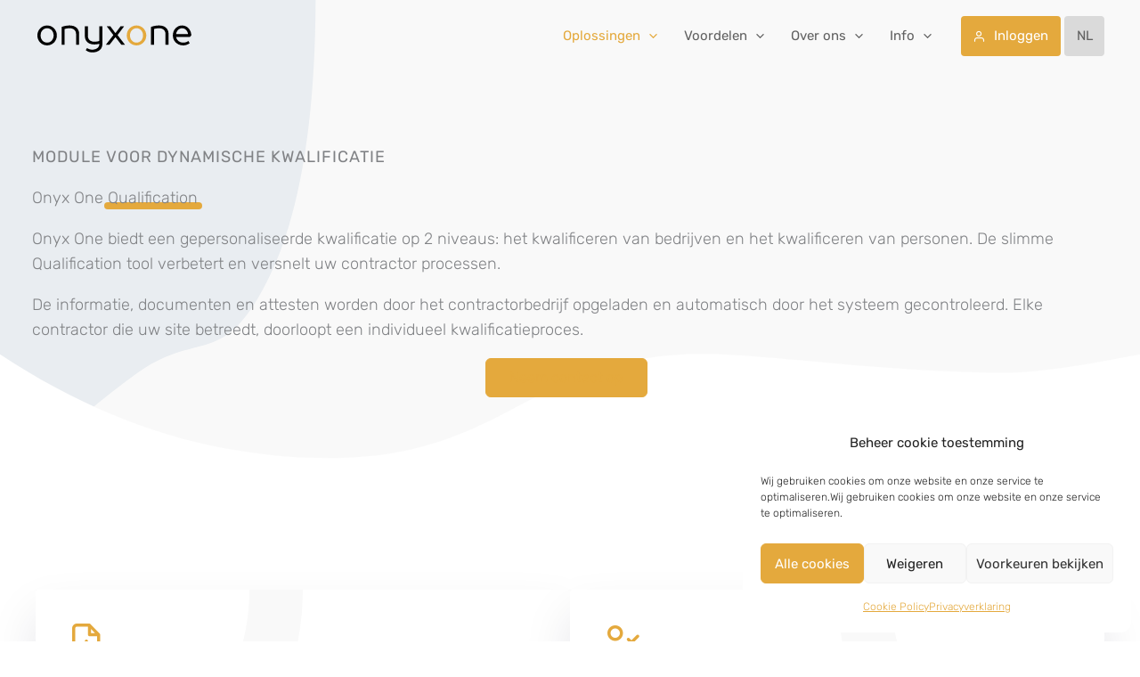

--- FILE ---
content_type: text/css; charset=UTF-8
request_url: https://www.onyx-one.com/wp-content/themes/astra-child/dist/css/app.css?ver=0.0.47-1678970234
body_size: 8426
content:
@charset "UTF-8";
.entry-content[ast-blocks-layout]>p{max-width:var(--wp--custom--ast-content-width-size)}.ac-compile-notice{position:fixed;background:white;z-index:9999;bottom:2rem;left:2rem;width:350px;padding:1rem;border-radius:4px;border-left:1rem solid red;font-size:15px;box-shadow:0 2px 4px rgba(0, 0, 0, 0.2)}.ac-compile-notice strong{color:red}.ac-compile-notice p{margin:0}html{scroll-behavior:smooth}@media (max-width:783px){body{--wp--preset--font-size--small: 12px;--wp--preset--font-size--medium: 14px;--wp--preset--font-size--large: 18px;--wp--preset--font-size--x-large: 24px}}.no-margin{margin:0}.site-content{overflow:hidden}.has-stretched-link a,.entry-content .has-stretched-link a{text-decoration:none;color:inherit}.has-stretched-link a:before{content:"";position:absolute;left:0;top:0;width:100%;height:100%;z-index:9}span[style*="text-decoration: underline;"]{text-decoration:none !important;position:relative;z-index:0}span[style*="text-decoration: underline;"] .underline{background-color:#e4a93d;height:35%;width:0;left:-0.25rem;bottom:-2px;position:absolute;border-radius:4px;z-index:-1}p span[style*="text-decoration: underline;"] .underline{opacity:0.35}.otgs-development-site-front-end{display:none !important}::selection{color:white}@font-face{font-family:"icomoon";src:url("../../assets/icomoon/fonts//icomoon.ttf?5jz2mz") format("truetype"), url("../../assets/icomoon/fonts//icomoon.woff?5jz2mz") format("woff"), url("../../assets/icomoon/fonts//icomoon.svg?5jz2mz#icomoon") format("svg");font-weight:normal;font-style:normal;font-display:block}[class^="icon-"],[class*=" icon-"]{font-family:"icomoon" !important;speak:never;font-style:normal;font-weight:normal;font-variant:normal;text-transform:none;line-height:1;-webkit-font-smoothing:antialiased;-moz-osx-font-smoothing:grayscale}.icon-activity:before{content:""}.icon-airplay:before{content:""}.icon-alert-circle:before{content:""}.icon-alert-octagon:before{content:""}.icon-alert-triangle:before{content:""}.icon-align-center:before{content:""}.icon-align-justify:before{content:""}.icon-align-left:before{content:""}.icon-align-right:before{content:""}.icon-anchor:before{content:""}.icon-aperture:before{content:""}.icon-archive:before{content:""}.icon-arrow-down:before{content:""}.icon-arrow-down-circle:before{content:""}.icon-arrow-down-left:before{content:""}.icon-arrow-down-right:before{content:""}.icon-arrow-left:before{content:""}.icon-arrow-left-circle:before{content:""}.icon-arrow-right:before{content:""}.icon-arrow-right-circle:before{content:""}.icon-arrow-up:before{content:""}.icon-arrow-up-circle:before{content:""}.icon-arrow-up-left:before{content:""}.icon-arrow-up-right:before{content:""}.icon-at-sign:before{content:""}.icon-award:before{content:""}.icon-bar-chart:before{content:""}.icon-bar-chart-2:before{content:""}.icon-battery:before{content:""}.icon-battery-charging:before{content:""}.icon-bell:before{content:""}.icon-bell-off:before{content:""}.icon-bluetooth:before{content:""}.icon-bold:before{content:""}.icon-book:before{content:""}.icon-book-open:before{content:""}.icon-bookmark:before{content:""}.icon-box:before{content:""}.icon-briefcase:before{content:""}.icon-calendar:before{content:""}.icon-camera:before{content:""}.icon-camera-off:before{content:""}.icon-cast:before{content:""}.icon-check:before{content:""}.icon-check-circle:before{content:""}.icon-check-square:before{content:""}.icon-chevron-down:before{content:""}.icon-chevron-left:before{content:""}.icon-chevron-right:before{content:""}.icon-chevron-up:before{content:""}.icon-chevrons-down:before{content:""}.icon-chevrons-left:before{content:""}.icon-chevrons-right:before{content:""}.icon-chevrons-up:before{content:""}.icon-chrome:before{content:""}.icon-circle:before{content:""}.icon-clipboard:before{content:""}.icon-clock:before{content:""}.icon-cloud:before{content:""}.icon-cloud-drizzle:before{content:""}.icon-cloud-lightning:before{content:""}.icon-cloud-off:before{content:""}.icon-cloud-rain:before{content:""}.icon-cloud-snow:before{content:""}.icon-code:before{content:""}.icon-codepen:before{content:""}.icon-codesandbox:before{content:""}.icon-coffee:before{content:""}.icon-columns:before{content:""}.icon-command:before{content:""}.icon-compass:before{content:""}.icon-copy:before{content:""}.icon-corner-down-left:before{content:""}.icon-corner-down-right:before{content:""}.icon-corner-left-down:before{content:""}.icon-corner-left-up:before{content:""}.icon-corner-right-down:before{content:""}.icon-corner-right-up:before{content:""}.icon-corner-up-left:before{content:""}.icon-corner-up-right:before{content:""}.icon-cpu:before{content:""}.icon-credit-card:before{content:""}.icon-crop:before{content:""}.icon-crosshair:before{content:""}.icon-database:before{content:""}.icon-delete:before{content:""}.icon-disc:before{content:""}.icon-dollar-sign:before{content:""}.icon-download:before{content:""}.icon-download-cloud:before{content:""}.icon-droplet:before{content:""}.icon-edit:before{content:""}.icon-edit-2:before{content:""}.icon-edit-3:before{content:""}.icon-external-link:before{content:""}.icon-eye:before{content:""}.icon-eye-off:before{content:""}.icon-facebook:before{content:""}.icon-fast-forward:before{content:""}.icon-feather:before{content:""}.icon-figma:before{content:""}.icon-file:before{content:""}.icon-file-minus:before{content:""}.icon-file-plus:before{content:""}.icon-file-text:before{content:""}.icon-film:before{content:""}.icon-filter:before{content:""}.icon-flag:before{content:""}.icon-folder:before{content:""}.icon-folder-minus:before{content:""}.icon-folder-plus:before{content:""}.icon-framer:before{content:""}.icon-frown:before{content:""}.icon-gift:before{content:""}.icon-git-branch:before{content:""}.icon-git-commit:before{content:""}.icon-git-merge:before{content:""}.icon-git-pull-request:before{content:""}.icon-github:before{content:""}.icon-gitlab:before{content:""}.icon-globe:before{content:""}.icon-grid:before{content:""}.icon-hard-drive:before{content:""}.icon-hash:before{content:""}.icon-headphones:before{content:""}.icon-heart:before{content:""}.icon-help-circle:before{content:""}.icon-hexagon:before{content:""}.icon-home:before{content:""}.icon-image:before{content:""}.icon-inbox:before{content:""}.icon-info:before{content:""}.icon-instagram:before{content:""}.icon-italic:before{content:""}.icon-key:before{content:""}.icon-layers:before{content:""}.icon-layout:before{content:""}.icon-life-buoy:before{content:""}.icon-link:before{content:""}.icon-link-2:before{content:""}.icon-linkedin:before{content:""}.icon-list:before{content:""}.icon-loader:before{content:""}.icon-lock:before{content:""}.icon-log-in:before{content:""}.icon-log-out:before{content:""}.icon-mail:before{content:""}.icon-map:before{content:""}.icon-map-pin:before{content:""}.icon-maximize:before{content:""}.icon-maximize-2:before{content:""}.icon-meh:before{content:""}.icon-menu:before{content:""}.icon-message-circle:before{content:""}.icon-message-square:before{content:""}.icon-mic:before{content:""}.icon-mic-off:before{content:""}.icon-minimize:before{content:""}.icon-minimize-2:before{content:""}.icon-minus:before{content:""}.icon-minus-circle:before{content:""}.icon-minus-square:before{content:""}.icon-monitor:before{content:""}.icon-moon:before{content:""}.icon-more-horizontal:before{content:""}.icon-more-vertical:before{content:""}.icon-mouse-pointer:before{content:""}.icon-move:before{content:""}.icon-music:before{content:""}.icon-navigation:before{content:""}.icon-navigation-2:before{content:""}.icon-octagon:before{content:""}.icon-package:before{content:""}.icon-paperclip:before{content:""}.icon-pause:before{content:""}.icon-pause-circle:before{content:""}.icon-pen-tool:before{content:""}.icon-percent:before{content:""}.icon-phone:before{content:""}.icon-phone-call:before{content:""}.icon-phone-forwarded:before{content:""}.icon-phone-incoming:before{content:""}.icon-phone-missed:before{content:""}.icon-phone-off:before{content:""}.icon-phone-outgoing:before{content:""}.icon-pie-chart:before{content:""}.icon-play:before{content:""}.icon-play-circle:before{content:""}.icon-plus:before{content:""}.icon-plus-circle:before{content:""}.icon-plus-square:before{content:""}.icon-pocket:before{content:""}.icon-power:before{content:""}.icon-printer:before{content:""}.icon-radio:before{content:""}.icon-refresh-ccw:before{content:""}.icon-refresh-cw:before{content:""}.icon-repeat:before{content:""}.icon-rewind:before{content:""}.icon-rotate-ccw:before{content:""}.icon-rotate-cw:before{content:""}.icon-rss:before{content:""}.icon-save:before{content:""}.icon-scissors:before{content:""}.icon-search:before{content:""}.icon-send:before{content:""}.icon-server:before{content:""}.icon-settings:before{content:""}.icon-share:before{content:""}.icon-share-2:before{content:""}.icon-shield:before{content:""}.icon-shield-off:before{content:""}.icon-shopping-bag:before{content:""}.icon-shopping-cart:before{content:""}.icon-shuffle:before{content:""}.icon-sidebar:before{content:""}.icon-skip-back:before{content:""}.icon-skip-forward:before{content:""}.icon-slack:before{content:""}.icon-slash:before{content:""}.icon-sliders:before{content:""}.icon-smartphone:before{content:""}.icon-smile:before{content:""}.icon-speaker:before{content:""}.icon-square:before{content:""}.icon-star:before{content:""}.icon-stop-circle:before{content:""}.icon-sun:before{content:""}.icon-sunrise:before{content:""}.icon-sunset:before{content:""}.icon-tablet:before{content:""}.icon-tag:before{content:""}.icon-target:before{content:""}.icon-terminal:before{content:""}.icon-thermometer:before{content:""}.icon-thumbs-down:before{content:""}.icon-thumbs-up:before{content:""}.icon-toggle-left:before{content:""}.icon-toggle-right:before{content:""}.icon-tool:before{content:""}.icon-trash:before{content:""}.icon-trash-2:before{content:""}.icon-trello:before{content:""}.icon-trending-down:before{content:""}.icon-trending-up:before{content:""}.icon-triangle:before{content:""}.icon-truck:before{content:""}.icon-tv:before{content:""}.icon-twitch:before{content:""}.icon-twitter:before{content:""}.icon-type:before{content:""}.icon-umbrella:before{content:""}.icon-underline:before{content:""}.icon-unlock:before{content:""}.icon-upload:before{content:""}.icon-upload-cloud:before{content:""}.icon-user:before{content:""}.icon-user-check:before{content:""}.icon-user-minus:before{content:""}.icon-user-plus:before{content:""}.icon-user-x:before{content:""}.icon-users:before{content:""}.icon-video:before{content:""}.icon-video-off:before{content:""}.icon-voicemail:before{content:""}.icon-volume:before{content:""}.icon-volume-1:before{content:""}.icon-volume-2:before{content:""}.icon-volume-x:before{content:""}.icon-watch:before{content:""}.icon-wifi:before{content:""}.icon-wifi-off:before{content:""}.icon-wind:before{content:""}.icon-x:before{content:""}.icon-x-circle:before{content:""}.icon-x-octagon:before{content:""}.icon-x-square:before{content:""}.icon-youtube:before{content:""}.icon-zap:before{content:""}.icon-zap-off:before{content:""}.icon-zoom-in:before{content:""}.icon-zoom-out:before{content:""}div.wp-block-sowmedia-animated-background{position:absolute;z-index:-1;margin-top:0;margin-bottom:0;pointer-events:none}div.wp-block-sowmedia-animated-background+div{margin-top:0}div.wp-block-sowmedia-animated-background.is-type-vertical-wave{display:block;max-width:none !important;width:30%;height:100%;max-height:300px;transform-origin:right top;z-index:-2}@media (min-width:783px){div.wp-block-sowmedia-animated-background.is-type-vertical-wave{max-height:600px}}div.wp-block-sowmedia-animated-background.is-type-vertical-wave svg{width:100%;height:100%}div.wp-block-sowmedia-animated-background.is-type-horizontal-wave{width:100%;max-width:none !important}div.wp-block-sowmedia-animated-background.is-type-horizontal-wave svg{width:100%}div.wp-block-sowmedia-animated-background.is-type-blob{width:40%}div.wp-block-sowmedia-animated-background.is-type-blob svg{width:100%}div.wp-block-sowmedia-animated-background.is-type-circle{width:300px}@media (min-width:1100px){div.wp-block-sowmedia-animated-background.is-type-circle{width:600px}}div.wp-block-sowmedia-animated-background.is-type-circle svg{width:100%}div.wp-block-sowmedia-animated-background.is-position-right-top{top:0;right:0}div.wp-block-sowmedia-animated-background.is-position-right-top.is-type-blob{right:-2rem}@media (min-width:1100px){div.wp-block-sowmedia-animated-background.is-position-right-top.is-type-blob{right:-4rem}}.wp-block-column div.wp-block-sowmedia-animated-background.is-position-right-top.is-type-blob{width:65%;right:-35%;top:-35%}div.wp-block-sowmedia-animated-background.is-position-right-top.is-type-circle{right:-150px;top:-150px}@media (min-width:1100px){div.wp-block-sowmedia-animated-background.is-position-right-top.is-type-circle{right:-300px;top:-300px}}div.wp-block-sowmedia-animated-background.is-position-right-top.is-type-horizontal-wave{transform:scaleY(-1) !important;top:-1rem}div.wp-block-sowmedia-animated-background.is-position-right-bottom{bottom:0;right:0}div.wp-block-sowmedia-animated-background.is-position-right-bottom.is-type-blob{right:-2rem}@media (min-width:1100px){div.wp-block-sowmedia-animated-background.is-position-right-bottom.is-type-blob{right:-4rem}}.wp-block-column div.wp-block-sowmedia-animated-background.is-position-right-bottom.is-type-blob{width:65%;right:-35%;bottom:-35%}div.wp-block-sowmedia-animated-background.is-position-right-bottom.is-type-circle{right:-150px;bottom:-150px}@media (min-width:1100px){div.wp-block-sowmedia-animated-background.is-position-right-bottom.is-type-circle{right:-300px;bottom:-300px}}div.wp-block-sowmedia-animated-background.is-position-right-bottom.is-type-horizontal-wave{bottom:-1rem}div.wp-block-sowmedia-animated-background.is-position-right-bottom.is-type-vertical-wave{transform:scaleY(-1) translateY(-100%) !important}div.wp-block-sowmedia-animated-background.is-position-center{left:50%;top:50%;transform:translate(-50%, -50%) !important}div.wp-block-sowmedia-animated-background.is-position-left-top{top:0;left:0}div.wp-block-sowmedia-animated-background.is-position-left-top.is-type-vertical-wave{transform:scaleX(-1) translateX(100%) !important}div.wp-block-sowmedia-animated-background.is-position-left-top.is-type-blob{left:-2rem}@media (min-width:1100px){div.wp-block-sowmedia-animated-background.is-position-left-top.is-type-blob{left:-4rem}}.wp-block-column div.wp-block-sowmedia-animated-background.is-position-left-top.is-type-blob{width:65%;left:-35%;top:-35%}div.wp-block-sowmedia-animated-background.is-position-left-top.is-type-circle{left:-150px;top:-150px}@media (min-width:1100px){div.wp-block-sowmedia-animated-background.is-position-left-top.is-type-circle{left:-300px;top:-300px}}div.wp-block-sowmedia-animated-background.is-position-left-top.is-type-horizontal-wave{transform:scaleY(-1) !important;top:-1rem}div.wp-block-sowmedia-animated-background.is-position-left-bottom{bottom:0;left:0}div.wp-block-sowmedia-animated-background.is-position-left-bottom.is-type-blob{left:-2rem}@media (min-width:1100px){div.wp-block-sowmedia-animated-background.is-position-left-bottom.is-type-blob{left:-4rem}}.wp-block-column div.wp-block-sowmedia-animated-background.is-position-left-bottom.is-type-blob{width:65%;left:-35%;bottom:-35%}div.wp-block-sowmedia-animated-background.is-position-left-bottom.is-type-circle{left:-150px;bottom:-150px}@media (min-width:1100px){div.wp-block-sowmedia-animated-background.is-position-left-bottom.is-type-circle{left:-300px;bottom:-300px}}div.wp-block-sowmedia-animated-background.is-position-left-bottom.is-type-horizontal-wave{bottom:-1rem}div.wp-block-sowmedia-animated-background.is-position-left-bottom.is-type-vertical-wave{transform:scale(-1) translate(100%, -100%) !important}.wp-block-sowmedia-animated-number p{margin:0}.wp-block-sowmedia-animated-number__number{font-weight:700;font-size:2rem;display:flex;color:#e4a93d}.wp-block-sowmedia-animated-number.aligncenter .wp-block-sowmedia-animated-number__number{justify-content:center}.wp-block-sowmedia-animated-number.alignright .wp-block-sowmedia-animated-number__number{justify-content:flex-end}.wp-block-sowmedia-animated-logo svg{width:175px}.wp-block-sowmedia-animated-logo svg #onyx,.wp-block-sowmedia-animated-logo svg #one{opacity:0}.wp-block-sowmedia-animated-title{position:relative;min-height:60px;margin:0}.wp-block-sowmedia-animated-title ul{margin:0;padding:0}.wp-block-sowmedia-animated-title li,.entry-content .wp-block-sowmedia-animated-title li{padding-left:0}.wp-block-sowmedia-animated-title li:before,.entry-content .wp-block-sowmedia-animated-title li:before{display:none}.wp-block-sowmedia-animated-title p{font-size:1.5rem;font-weight:700;margin:0}@media (min-width:783px){.wp-block-sowmedia-animated-title p{font-size:2rem}}.wp-block-sowmedia-animated-title li{opacity:0;transform:translateY(10px);transition:0.5s;display:none}.wp-block-sowmedia-animated-title li:before{display:none !important}.wp-block-sowmedia-animated-title li.active{opacity:1;transform:translateY(0)}.wp-block-sowmedia-animated-title svg{position:absolute;width:250px;left:-125px;top:-75px;z-index:-1;opacity:0}@media (min-width:1100px){.wp-block-sowmedia-animated-title svg{width:500px;left:-300px;top:-200px}}div.wp-block-sowmedia-popup-grid{margin-top:3rem;margin-bottom:3rem}.wp-block-sowmedia-popup-grid__items{display:grid;grid-gap:0.5rem}@media (min-width:783px){.wp-block-sowmedia-popup-grid__items{grid-template-columns:repeat(2, 1fr);grid-gap:1rem}}@media (min-width:1100px){.wp-block-sowmedia-popup-grid__items{grid-template-columns:repeat(3, 1fr)}}div.wp-block-sowmedia-popup-grid__item{padding:1.5rem;border-radius:4px;box-shadow:rgba(17, 12, 46, 0.1) 0px 1.5rem 3rem 0px;background:#ffffff;position:relative;cursor:pointer;transition:0.35s;z-index:0;overflow:hidden}div.wp-block-sowmedia-popup-grid__item:hover{box-shadow:rgba(17, 12, 46, 0.2) 0px 2rem 4rem 0px}div.wp-block-sowmedia-popup-grid__item p{margin-bottom:0}div.wp-block-sowmedia-popup-grid__item .wp-block-button{position:absolute;right:1.5rem;bottom:1.5rem}div.wp-block-sowmedia-popup-grid__item .wp-block-button .wp-block-button__link{background-color:#e4a93d;color:#ffffff}.wp-block-sowmedia-popup-grid__sections{background-color:#ffffff;box-shadow:rgba(17, 12, 46, 0.1) 0px 1.5rem 3rem 0px;border-radius:4px;padding:2rem;display:none;z-index:0;overflow:hidden;position:relative}@media (max-width:783px){.wp-block-sowmedia-popup-grid__sections{min-height:0px !important}}.wp-block-sowmedia-popup-grid__sections h3{margin-top:1rem}.wp-block-sowmedia-popup-grid__sections .circle{width:500px;height:500px;border:60px solid #eeeeee;border-radius:100%;display:inline-block}.wp-block-sowmedia-popup-grid__sections .circle-wrapper{position:absolute;z-index:-1}@media (min-width:1100px){.wp-block-sowmedia-popup-grid__section{max-width:65%}}.wp-block-sowmedia-popup-grid__section:nth-child(4n+1) .circle-wrapper{right:-200px;bottom:-200px}.wp-block-sowmedia-popup-grid__section:nth-child(4n+2) .circle-wrapper{right:-200px;top:-200px;border-color:#eeeeee}.wp-block-sowmedia-popup-grid__section:nth-child(4n+3) .circle-wrapper{left:-200px;bottom:-200px;border-color:#dadada}.wp-block-sowmedia-popup-grid__section:nth-child(4n+4) .circle-wrapper{left:-200px;top:-200px}.wp-block-sowmedia-popup-grid__section p.is-style-label{margin-top:2rem}div.wp-block-sowmedia-visual{margin-top:2rem;margin-bottom:2rem}div.wp-block-sowmedia-visual svg{width:100%}div.wp-block-sowmedia-visual [data-tippy]{cursor:pointer}div.wp-block-sowmedia-visual [data-tippy]:hover path{opacity:0.65}.wp-block-sowmedia-visual.is-type-images-and-icon{position:relative;padding:0 3rem 3rem 0}.wp-block-sowmedia-visual.is-type-images-and-icon .wp-block-image{border-radius:4px;background:white;padding:0.5rem;margin:0;box-shadow:rgba(17, 12, 46, 0.1) 0px 1.5rem 3rem 0px}.has-ast-global-color-7-background-color .wp-block-sowmedia-visual.is-type-images-and-icon .wp-block-image{background-color:#eeeeee}.wp-block-sowmedia-visual.is-type-images-and-icon .wp-block-image.type-extra{position:absolute;bottom:0;right:0;max-width:225px}.wp-block-sowmedia-visual.is-type-images-and-icon img{border-radius:4px;width:100%}.wp-block-sowmedia-visual.is-type-images-and-icon i{background:white;color:#e4a93d;font-size:36px;border-radius:4px;padding:1rem;position:absolute;left:1rem;top:1rem}.wp-block-sowmedia-visual.is-type-images-and-icon.is-style-rounded .wp-block-image,.wp-block-sowmedia-visual.is-type-images-and-icon.is-style-rounded .wp-block-image img{border-radius:45px;border-bottom-left-radius:215px}.wp-block-sowmedia-visual.is-type-images-and-icon.is-style-rounded .wp-block-image.type-extra,.wp-block-sowmedia-visual.is-type-images-and-icon.is-style-rounded .wp-block-image.type-extra img{border-bottom-left-radius:45px;border-bottom-right-radius:215px}.wp-block-sowmedia-visual.is-type-images-and-icon.is-style-rounded i{left:2rem;top:2rem;border-top-left-radius:45px}.wp-block-sowmedia-visual.is-type-images-and-icon.is-style-rounded i:before{position:relative;right:-2px;top:4px}.wp-block-sowmedia-visual.is-type-device{background-color:white;box-shadow:rgba(17, 12, 46, 0.1) 0px 1.5rem 3rem 0px;border-radius:4px;padding:1.5rem 0.25rem 0.25rem;position:relative}.has-ast-global-color-7-background-color .wp-block-sowmedia-visual.is-type-device{background-color:#eeeeee}.wp-block-sowmedia-visual.is-type-device .wp-block-image{margin:0}.wp-block-sowmedia-visual.is-type-device img{width:100%}.wp-block-sowmedia-visual.is-type-device:before{content:"";background-image:url("data:image/svg+xml,%3Csvg xmlns='http://www.w3.org/2000/svg' viewBox='0 0 57 15'%3E%3Cg fill='none' fill-rule='evenodd' transform='translate(.636 .318)'%3E%3Cellipse cx='6.879' cy='6.818' fill='%23E4A93D' rx='6.879' ry='6.818'/%3E%3Cellipse cx='27.515' cy='6.818' fill='%23AAA' rx='6.879' ry='6.818'/%3E%3Cellipse cx='48.151' cy='6.818' fill='%23AAA' rx='6.879' ry='6.818'/%3E%3C/g%3E%3C/svg%3E");background-size:contain;background-repeat:no-repeat;width:100px;height:0.75rem;display:inline-block;position:absolute;left:0.5rem;top:0.4rem}.wp-block-sowmedia-visual.is-type-device img{border-radius:4px}div.wp-block-cb-carousel{margin-top:3rem;margin-bottom:3rem}div.wp-block-cb-carousel.slick-dotted{margin-bottom:4rem}div.wp-block-cb-carousel.alignfull{margin-top:0;margin-bottom:0}div.wp-block-cb-carousel.is-style-overlap,div.wp-block-cb-carousel.is-style-overlap .slick-list{overflow:visible !important}.video-hero div.wp-block-cb-carousel{margin-top:0;margin-bottom:0}.wp-block-cb-carousel .slick-slide{overflow:visible;padding:1rem;height:auto;display:flex;flex-direction:column}.wp-block-cb-carousel .slick-slide>*{opacity:0}.wp-block-cb-carousel .slick-slide>:first-child,.entry-content .wp-block-cb-carousel .slick-slide>:first-child{margin-top:0}.wp-block-cb-carousel .slick-slide>:last-child,.entry-content .wp-block-cb-carousel .slick-slide>:last-child{margin-bottom:0}.wp-block-cb-carousel .slick-dots>li{margin:0 2px}.wp-block-cb-carousel .slick-dots>li:before{display:none}.wp-block-cb-carousel .slick-dots>li button:before{font-size:10px !important}.wp-block-cb-carousel .slick-track{display:flex}.wp-block-media-text .wp-block-cb-carousel .slick-track{align-items:flex-start}.wp-block-cb-carousel .slick-arrow{width:45px;height:45px;top:calc(50% - 22.5px);transition:0.25s;border-radius:4px;background-color:#dadada !important;color:#616161}.wp-block-cb-carousel .slick-arrow:before{font-size:24px;font-family:"icomoon";color:inherit}.wp-block-cb-carousel .slick-arrow:hover{box-shadow:rgba(0, 0, 0, 0.1) 0px 0.5rem 1rem 0px}.wp-block-cb-carousel .slick-arrow.slick-prev{left:-5rem}.wp-block-cb-carousel .slick-arrow.slick-prev:before{content:""}.wp-block-cb-carousel .slick-arrow.slick-next{right:-5rem}.wp-block-cb-carousel .slick-arrow.slick-next:before{content:""}.wp-block-cb-carousel .slick-arrow.slick-disabled{opacity:0.35;pointer-events:none}.wp-block-media-text .wp-block-cb-carousel{padding-bottom:4rem}@media (min-width:1100px){.wp-block-media-text .wp-block-cb-carousel{padding-bottom:0}}.wp-block-media-text .wp-block-cb-carousel .slick-arrow{top:auto}.wp-block-media-text .wp-block-cb-carousel .slick-arrow.slick-next{right:-1rem;bottom:-2rem}@media (min-width:1100px){.wp-block-media-text .wp-block-cb-carousel .slick-arrow.slick-next{right:-2rem;bottom:-3rem}}.wp-block-media-text .wp-block-cb-carousel .slick-arrow.slick-prev{left:auto;right:-1rem;bottom:1rem}@media (min-width:1100px){.wp-block-media-text .wp-block-cb-carousel .slick-arrow.slick-prev{right:1rem;bottom:-3rem}}.wp-block-cb-carousel.testimonial-slider .wp-block-columns{max-width:var(--wp--style--global--wide-size)}.wp-block-cb-carousel.testimonial-slider .slick-slide{padding:4rem 1rem}.wp-block-cb-carousel.testimonial-slider .slick-arrow.slick-prev{left:0}.wp-block-cb-carousel.testimonial-slider .slick-arrow.slick-next{right:0}.wp-block-cb-carousel>.block-editor-inner-blocks>.block-editor-block-list__layout>[data-type="cb/slide"] .block-editor-block-list__layout{height:auto !important}.wp-block-buttons{--wp--style--block-gap: 1.5rem}.revealed-children>.wp-block-buttons{transform:none !important}.wp-block-button__link{transition:0.35s}.wp-block-button.is-style-outline>.wp-block-button__link{border:1px solid currentColor}.wp-block-button.is-style-outline>.wp-block-button__link:not(.has-text-color){color:#e4a93d}.wp-block-button.is-style-text>.wp-block-button__link{background:transparent;padding:4px 2px;border-radius:0;border-bottom:1px solid currentColor}.wp-block-button.is-style-text>.wp-block-button__link:not(.has-text-color){color:#616161}.wp-block-button.is-style-text>.wp-block-button__link.active{color:#000000;font-weight:700}.wp-block-button.is-style-next>.wp-block-button__link,.wp-block-button.is-style-previous>.wp-block-button__link{width:2.5rem;height:2.5rem;border-radius:4px;background:#dadada;color:#616161;padding:0;line-height:2.5rem;font-size:1.5rem}.wp-block-button.is-style-next>.wp-block-button__link:before,.wp-block-button.is-style-previous>.wp-block-button__link:before{content:"";font-family:"icomoon"}.wp-block-button.is-style-previous>.wp-block-button__link:before{content:""}.wp-block-button__link:hover{opacity:0.85}.wp-block-button:not(.is-style-outline):not(.is-style-text)>.wp-block-button__link:hover{box-shadow:rgba(0, 0, 0, 0.1) 0px 0.5rem 1rem 0px;transform:scale(1.0125) translateY(-1px)}.onyx-sticky-contact-button{background:#e4a93d;color:#ffffff;width:50px;height:50px;line-height:50px;text-align:center;display:inline-block;border-radius:100%;position:fixed;right:30px;bottom:30px;font-size:24px;transform:scale(0);transform-origin:right bottom;border:none}.onyx-sticky-contact-button span{border:0;clip:rect(1px, 1px, 1px, 1px);clip-path:inset(50%);height:1px;margin:-1px;overflow:hidden;padding:0;position:absolute;width:1px;word-wrap:normal !important}.onyx-sticky-contact-button:before{content:"";font-family:"icomoon";color:inherit}.onyx-sticky-contact-button:hover,.onyx-sticky-contact-button:focus{background-color:#616161;color:#ffffff}div.wp-block-column{position:relative;z-index:0}div.wp-block-column>*{opacity:0}div.wp-block-columns>div.wp-block-column:not(:last-child){margin-bottom:0}div.wp-block-column.has-background{padding:1.5rem;border-radius:4px}@media (min-width:1100px){div.wp-block-column.has-background{padding:2rem}}div.wp-block-column>:first-child{margin-top:0}div.wp-block-column>:last-child{margin-bottom:0}div.wp-block-column.is-style-shadow{border-radius:4px;box-shadow:rgba(17, 12, 46, 0.1) 0px 1.5rem 3rem 0px;overflow:hidden}div.wp-block-column.has-quote{display:flex}div.wp-block-column.is-linked{transition:0.5s;overflow:hidden;cursor:pointer}div.wp-block-column.is-linked .wp-block-sowmedia-animated-background{opacity:0 !important;transition:0.5s;filter:drop-shadow(rgba(17, 12, 46, 0.1) 0px 1.5rem 3rem 0px)}div.wp-block-column.is-linked:hover{transform:scale(1.025) !important}div.wp-block-column.is-linked:hover .wp-block-sowmedia-animated-background{opacity:1 !important}div.wp-block-columns>*{opacity:0}div.wp-block-columns,.entry-content div.wp-block-columns{margin-top:2rem;margin-bottom:2rem}@media (min-width:1100px){div.wp-block-columns,.entry-content div.wp-block-columns{margin-top:5rem;margin-bottom:5rem}}div.wp-block-columns.has-background{padding:3rem;border-radius:4px}div.wp-block-columns.is-style-large-gap{gap:2rem}@media (min-width:1100px){div.wp-block-columns.is-style-large-gap{gap:6rem}}@media (min-width:1100px){div.wp-block-columns:not(.is-style-large-gap)+div.wp-block-columns{margin-top:-4rem}}div.wp-block-cover{padding:2rem;margin-top:2rem;margin-bottom:2rem}div.wp-block-cover.alignfull{padding:2rem 1rem;border-radius:none;margin-top:0;margin-bottom:0}@media (min-width:1100px){div.wp-block-cover.alignfull{padding-top:6rem;padding-bottom:6rem}}div.wp-block-cover.is-style-rounded{border-radius:4px;overflow:hidden}.wp-block-cover__inner-container>:first-child{margin-top:0}.wp-block-cover__inner-container>:last-child{margin-bottom:0}.wp-block-embed .wp-block-embed__wrapper{border-radius:4px;overflow:hidden;box-shadow:rgba(17, 12, 46, 0.1) 0px 1.5rem 3rem 0px}.wp-block-file{align-items:stretch;margin-bottom:0.75rem;padding-bottom:0.75rem;border-bottom:1px solid #dadada}.wp-block-file a:first-child{color:inherit;text-decoration:none;flex:1;align-self:center;font-weight:400}.wp-block-file a:first-child::before{content:"";font-family:icomoon;margin-right:1rem}.wp-block-file a.wp-block-file__button{padding:0.75rem 1.5rem}.wp-block-gallery.is-style-logo-grid{filter:grayscale(1);opacity:0.5}.wp-block-gallery.is-style-logo-grid img{width:50% !important;margin:0 auto;max-height:72px;object-fit:contain}@media (min-width:1100px){.wp-block-gallery.is-style-logo-grid img{width:65% !important}}.wp-block-group.has-background{padding:2rem}.wp-block-group.alignfull{margin:0;padding:4rem 1rem;position:relative;z-index:0}.entry-content>.wp-block-group.alignfull:first-child{padding-top:7rem}@media (min-width:601px){.wp-block-group.alignfull{padding-left:2rem;padding-right:2rem}}@media (min-width:1100px){.wp-block-group.alignfull{padding-top:6rem;padding-bottom:6rem}.entry-content>.wp-block-group.alignfull:first-child{padding-top:9rem}}.wp-block-group.is-style-shadow{box-shadow:rgba(17, 12, 46, 0.1) 0px 1.5rem 3rem 0px;padding:3rem;border-radius:4px;overflow:hidden;position:relative;transition:0.35s;background-color:#ffffff}.wp-block-post .wp-block-group.is-style-shadow{padding:1rem}.wp-block-post .wp-block-group.is-style-shadow:hover{box-shadow:rgba(17, 12, 46, 0.2) 0px 2rem 4rem 0px;transform:scale(1.025) !important}.wp-block-group>*{opacity:0}div.wp-block-group>:first-child,.entry-content div.wp-block-group>:first-child{margin-top:0}div.wp-block-group>:first-child.wp-block-sowmedia-animated-background+*,.entry-content div.wp-block-group>:first-child.wp-block-sowmedia-animated-background+*{margin-top:0}div.wp-block-group>:last-child,.entry-content div.wp-block-group>:last-child{margin-bottom:0}div.wp-block-group>:last-child.wp-block-sowmedia-animated-background+*,.entry-content div.wp-block-group>:last-child.wp-block-sowmedia-animated-background+*{margin-bottom:0}#hero{min-height:100vh;display:flex;align-items:center;justify-content:center;flex-direction:column}.video-hero.wp-block-group.alignfull{aspect-ratio:1.7777777778}@media (min-width:783px){.video-hero.wp-block-group.alignfull{display:flex;align-items:center}}@media (max-width:783px){.video-hero.wp-block-group.alignfull .wp-block-video{margin-left:-1rem !important;width:calc(100% + 2rem) !important}}@media (min-width:783px){.video-hero.wp-block-group.alignfull .wp-block-video{position:absolute;left:0;bottom:0;width:100%;transform-origin:right bottom;z-index:-1;opacity:0.65 !important;transform:none !important;height:100%}}.video-hero.wp-block-group.alignfull h1{margin-bottom:-80px}@media (max-width:783px){.video-hero.wp-block-group.alignfull .wp-block-sowmedia-animated-background{opacity:0.35 !important}}.has-text-color h1,#colophon h1,.has-text-color h2,#colophon h2,.has-text-color h3,#colophon h3,.has-text-color h4,#colophon h4,.has-text-color h5,#colophon h5,.has-text-color h6,#colophon h6{color:inherit}.entry-content h1,.entry-content h2,.entry-content h3,.entry-content h4,.entry-content h5,.entry-content h6{margin-bottom:1rem}h1 a,.ast-single-post .entry-content h1 a,h2 a,.ast-single-post .entry-content h2 a,h3 a,.ast-single-post .entry-content h3 a,h4 a,.ast-single-post .entry-content h4 a,h5 a,.ast-single-post .entry-content h5 a,h6 a,.ast-single-post .entry-content h6 a{color:inherit;text-decoration:none}.is-linked h1,.is-linked h2,.is-linked h3,.is-linked h4,.is-linked h5,.is-linked h6{display:inline-block;position:relative}.is-linked h1:after,.is-linked h2:after,.is-linked h3:after,.is-linked h4:after,.is-linked h5:after,.is-linked h6:after{content:"";background-color:#ffffff;height:35%;width:0%;position:absolute;left:-0.25rem;bottom:-2px;z-index:-1;border-radius:4px;transition:0.35s;box-shadow:rgba(17, 12, 46, 0.1) 0px 1.5rem 3rem 0px}.is-linked.has-ast-global-color-7-background-color h1::after,.is-linked.has-ast-global-color-7-background-color h2::after,.is-linked.has-ast-global-color-7-background-color h3::after,.is-linked.has-ast-global-color-7-background-color h4::after,.is-linked.has-ast-global-color-7-background-color h5::after,.is-linked.has-ast-global-color-7-background-color h6::after{background-color:#dadada}.is-linked:hover h1:after,.is-linked:hover h2:after,.is-linked:hover h3:after,.is-linked:hover h4:after,.is-linked:hover h5:after,.is-linked:hover h6:after{width:calc(100% + .5rem)}h1+div.wp-block-columns,.entry-content h1+div.wp-block-columns,h2+div.wp-block-columns,.entry-content h2+div.wp-block-columns,h3+div.wp-block-columns,.entry-content h3+div.wp-block-columns,h4+div.wp-block-columns,.entry-content h4+div.wp-block-columns,h5+div.wp-block-columns,.entry-content h5+div.wp-block-columns,h6+div.wp-block-columns,.entry-content h6+div.wp-block-columns{margin-top:2rem}.wp-block-image.is-style-rounded img{border-radius:45px;border-bottom-left-radius:215px}.wp-block-image.is-style-shadow img{border-radius:45px;border-bottom-left-radius:215px;box-shadow:rgba(17, 12, 46, 0.1) 0px 1.5rem 3rem 0px}ul.wp-block-latest-posts__list{padding-left:1.35rem}ul.wp-block-latest-posts__list>li a{color:inherit;font-weight:700}ul.wp-block-latest-posts__list>li a:hover{text-decoration:underline}.entry-content ul{list-style:none;margin-left:0}.entry-content ul li{padding-left:1.35rem;margin-bottom:0.5rem}.entry-content ul li:before{content:"-";margin:0 0.5rem 0 -1.35rem;display:inline-block;width:0.85rem}ul.has-large-font-size>li{margin-bottom:0.25rem}.entry-content ul.is-style-circles li,.entry-content ul.wp-block-latest-posts__list li{margin-bottom:0.5rem}.entry-content ul.is-style-circles li:before,.entry-content ul.wp-block-latest-posts__list li:before{content:"";width:0.85rem;height:0.85rem;border-radius:100%;display:inline-block;border:3px solid #e4a93d;transform:translateY(1px)}div.wp-block-media-text{margin-top:2rem;margin-bottom:2rem}@media (min-width:1100px){div.wp-block-media-text{margin-top:5rem;margin-bottom:5rem}}div.wp-block-media-text.has-background{border-radius:4px}.wp-block-media-text .wp-block-media-text__content,.wp-block-media-text.has-background .wp-block-media-text__content{opacity:0}.wp-block-media-text .wp-block-media-text__content,.entry-content .wp-block-media-text .wp-block-media-text__content,.wp-block-media-text.has-background .wp-block-media-text__content,.entry-content .wp-block-media-text.has-background .wp-block-media-text__content{padding:1.5rem;overflow:hidden}@media (min-width:1100px){.wp-block-media-text .wp-block-media-text__content,.entry-content .wp-block-media-text .wp-block-media-text__content,.wp-block-media-text.has-background .wp-block-media-text__content,.entry-content .wp-block-media-text.has-background .wp-block-media-text__content{padding:3rem}}.wp-block-media-text__media{opacity:0}.wp-block-media-text.is-style-overlap.has-background,.wp-block-media-text.is-style-overlap-rounded.has-background{background-color:transparent !important;overflow:visible}.wp-block-media-text.is-style-overlap.has-background .wp-block-media-text__content,.wp-block-media-text.is-style-overlap-rounded.has-background .wp-block-media-text__content{margin:-4rem 4rem 0 -1rem;z-index:1}@media (min-width:783px){.wp-block-media-text.is-style-overlap.has-background .wp-block-media-text__content,.wp-block-media-text.is-style-overlap-rounded.has-background .wp-block-media-text__content{margin:4rem 0 4rem -8rem;border-radius:4px;box-shadow:rgba(17, 12, 46, 0.1) 0px 1.5rem 3rem 0px}}.wp-block-media-text.is-style-overlap.has-background .wp-block-media-text__media,.wp-block-media-text.is-style-overlap-rounded.has-background .wp-block-media-text__media{border-radius:4px}@media (min-width:783px){.wp-block-media-text.is-style-overlap.has-background.has-slider,.wp-block-media-text.is-style-overlap-rounded.has-background.has-slider{grid-template-columns:70% auto !important}}@media (min-width:783px){.wp-block-media-text.is-style-overlap.has-background.has-slider .wp-block-media-text__content,.wp-block-media-text.is-style-overlap-rounded.has-background.has-slider .wp-block-media-text__content{width:calc(100% + 8rem)}}@media (min-width:783px){.wp-block-media-text.is-style-overlap.has-background.has-media-on-the-right .wp-block-media-text__content,.wp-block-media-text.is-style-overlap-rounded.has-background.has-media-on-the-right .wp-block-media-text__content{margin:4rem -8rem 4rem 0}}.wp-block-media-text.is-style-overlap.has-background.has-ast-global-color-0-background-color .wp-block-media-text__content,.wp-block-media-text.is-style-overlap-rounded.has-background.has-ast-global-color-0-background-color .wp-block-media-text__content{background:var(--ast-global-color-0)}.wp-block-media-text.is-style-overlap.has-background.has-ast-global-color-1-background-color .wp-block-media-text__content,.wp-block-media-text.is-style-overlap-rounded.has-background.has-ast-global-color-1-background-color .wp-block-media-text__content{background:var(--ast-global-color-1)}.wp-block-media-text.is-style-overlap.has-background.has-ast-global-color-2-background-color .wp-block-media-text__content,.wp-block-media-text.is-style-overlap-rounded.has-background.has-ast-global-color-2-background-color .wp-block-media-text__content{background:var(--ast-global-color-2)}.wp-block-media-text.is-style-overlap.has-background.has-ast-global-color-3-background-color .wp-block-media-text__content,.wp-block-media-text.is-style-overlap-rounded.has-background.has-ast-global-color-3-background-color .wp-block-media-text__content{background:var(--ast-global-color-3)}.wp-block-media-text.is-style-overlap.has-background.has-ast-global-color-4-background-color .wp-block-media-text__content,.wp-block-media-text.is-style-overlap-rounded.has-background.has-ast-global-color-4-background-color .wp-block-media-text__content{background:var(--ast-global-color-4)}.wp-block-media-text.is-style-overlap.has-background.has-ast-global-color-5-background-color .wp-block-media-text__content,.wp-block-media-text.is-style-overlap-rounded.has-background.has-ast-global-color-5-background-color .wp-block-media-text__content{background:var(--ast-global-color-5)}.wp-block-media-text.is-style-overlap.has-background.has-ast-global-color-6-background-color .wp-block-media-text__content,.wp-block-media-text.is-style-overlap-rounded.has-background.has-ast-global-color-6-background-color .wp-block-media-text__content{background:var(--ast-global-color-6)}.wp-block-media-text.is-style-overlap.has-background.has-ast-global-color-7-background-color .wp-block-media-text__content,.wp-block-media-text.is-style-overlap-rounded.has-background.has-ast-global-color-7-background-color .wp-block-media-text__content{background:var(--ast-global-color-7)}.wp-block-media-text.is-style-overlap.has-background.has-ast-global-color-8-background-color .wp-block-media-text__content,.wp-block-media-text.is-style-overlap-rounded.has-background.has-ast-global-color-8-background-color .wp-block-media-text__content{background:var(--ast-global-color-8)}@media (min-width:783px){.wp-block-media-text.is-style-overlap-rounded.has-background .wp-block-media-text__media,.wp-block-media-text.is-style-overlap-rounded.has-background img,.wp-block-media-text.is-style-rounded .wp-block-media-text__media,.wp-block-media-text.is-style-rounded img{border-radius:45px;border-bottom-left-radius:215px}}@media (min-width:783px){.wp-block-media-text.is-style-overlap-rounded.has-background.has-media-on-the-right img,.wp-block-media-text.is-style-overlap-rounded.has-background.has-media-on-the-right .wp-block-media-text__media,.wp-block-media-text.is-style-rounded.has-media-on-the-right img,.wp-block-media-text.is-style-rounded.has-media-on-the-right .wp-block-media-text__media{border-bottom-left-radius:45px;border-bottom-right-radius:215px}}.wp-block-media-text.is-style-rounded.has-background .wp-block-media-text__media{padding:2rem}@media (min-width:783px){.wp-block-media-text.is-style-rounded.has-background{border-radius:45px;border-bottom-left-radius:215px}}@media (min-width:783px){.wp-block-media-text.is-style-rounded.has-background.has-media-on-the-right{border-bottom-left-radius:45px;border-bottom-right-radius:215px}}nav.wp-block-navigation{margin-top:2rem;margin-bottom:2rem}.wp-block-navigation>.wp-block-navigation__container{display:grid;grid-template-columns:repeat(2, 1fr);row-gap:0;column-gap:1.5rem}.wp-block-navigation .wp-block-navigation-item{display:block;width:100%;padding:0}.wp-block-navigation .wp-block-navigation-item:before{display:none}.wp-block-navigation .wp-block-navigation-item__content{border-bottom:1px solid #dadada;padding:0.75rem 0;display:flex;align-items:center;justify-content:space-between}.wp-block-navigation .wp-block-navigation-item__content:after{content:"";font-family:icomoon}.wp-block-navigation .wp-block-navigation-item__content:hover{border-color:#b4b4b4}.wp-block-navigation .wp-block-navigation-item__content:hover:after{color:#b4b4b4}.wp-block-navigation .wp-block-navigation-item__content,.entry-content .wp-block-navigation .wp-block-navigation-item__content{text-decoration:none}nav.wp-block-query-pagination{margin-top:3rem;margin-bottom:3rem}nav.wp-block-query-pagination .page-numbers{display:inline-block;width:3rem;height:3rem;line-height:3rem;border-radius:4px;background-color:#c5c6c9;color:#616161;text-align:center;font-weight:700}nav.wp-block-query-pagination .page-numbers:not(.dots):not(.current):hover{box-shadow:rgba(0, 0, 0, 0.1) 0px 0.5rem 1rem 0px;transform:scale(1.0125) translateY(-1px)}nav.wp-block-query-pagination .page-numbers,.entry-content nav.wp-block-query-pagination .page-numbers{text-decoration:none}nav.wp-block-query-pagination .page-numbers.dots{background:transparent;color:#616161}nav.wp-block-query-pagination .page-numbers.current{background:#e4a93d;color:white}nav.wp-block-query-pagination .wp-block-query-pagination-next,nav.wp-block-query-pagination .wp-block-query-pagination-previous{background:transparent;padding:4px 2px;border-bottom:2px solid currentColor;color:#e4a93d;border-radius:0;line-height:1;font-weight:500}nav.wp-block-query-pagination .wp-block-query-pagination-next,.entry-content nav.wp-block-query-pagination .wp-block-query-pagination-next,nav.wp-block-query-pagination .wp-block-query-pagination-previous,.entry-content nav.wp-block-query-pagination .wp-block-query-pagination-previous{text-decoration:none}p.has-background{border-radius:4px}p.is-style-label{text-transform:uppercase;letter-spacing:1px;font-weight:500}p.is-style-subtitle{margin-top:-0.75rem}.is-style-image-card p{margin:0}.wp-block-post-featured-image img{border-radius:4px}.wp-block-post-template>li .wp-block-post-featured-image{margin-bottom:1rem}.wp-block-post-template{margin-left:0}.wp-block-post-template>li:before,.entry-content .wp-block-post-template>li:before{display:none}.wp-block-post-template.is-flex-container>li{padding-left:0}.wp-block-post-template>li{display:flex}.wp-block-post-template>li,.entry-content .wp-block-post-template>li{padding-left:0}div.wp-block-query{margin-top:3rem;margin-bottom:3rem}blockquote.wp-block-quote{color:inherit;border:none !important;padding:0}blockquote.wp-block-quote.has-background{border-radius:4px;padding:3rem}blockquote.wp-block-quote.is-style-shadow{box-shadow:rgba(17, 12, 46, 0.1) 0px 1.5rem 3rem 0px}blockquote.wp-block-quote.has-background{padding:2rem}.wp-block-column.has-quote blockquote.wp-block-quote{flex:1;display:flex;flex-direction:column}.wp-block-column.has-quote blockquote.wp-block-quote.has-text-align-center{align-items:center}.wp-block-column.has-quote blockquote.wp-block-quote .wp-block-image{flex:1;display:flex;align-items:flex-end;margin:1rem 0 2rem}blockquote.wp-block-quote>:first-child{margin-top:0}blockquote.wp-block-quote>:last-child{margin-bottom:0}.wp-block-search .wp-block-search__inside-wrapper{background:white;border-radius:4px;border:1px solid #c5c6c9}.wp-block-search .wp-block-search__inside-wrapper .wp-block-search__input{background:white;color:#616161;padding:0 1rem}.wp-block-search .wp-block-search__inside-wrapper:hover{border-color:#9da2ad}.wp-block-search .wp-block-search__inside-wrapper:focus{border-color:#616161}hr.wp-block-separator{border:none;min-height:1px;background-color:#000000}hr.wp-block-separator,.entry-content hr.wp-block-separator{margin-top:4rem;margin-bottom:4rem}.wp-block-table thead{border-bottom:1px solid}.wp-block-table thead th{text-align:left}.wp-block-table th,.wp-block-table td{border-color:#dadada}.wp-block-video.is-style-fixed-right,.wp-block-video.is-style-fixed-left{z-index:-1;margin-left:-1rem;margin-right:-1rem;width:35%;margin-left:0;margin-right:0}@media (min-width:1100px){.wp-block-video.is-style-fixed-right,.wp-block-video.is-style-fixed-left{width:35%}}.wp-block-video.is-style-fixed-right{position:absolute;right:0;bottom:0}.wp-block-video.is-style-fixed-left{position:absolute;left:0;bottom:0}.wp-block-video.flip{transform:scaleX(-1) !important}#site-footer .wp-block-video{position:absolute;right:0;bottom:0;width:50%}@media (min-width:1100px){#site-footer .wp-block-video{top:0;bottom:auto;width:75%}}div.wp-block-lcb-logo-carousel{margin-top:3rem;margin-bottom:3rem}div.wp-block-lcb-logo-carousel .swiper-slide img{width:100%;max-height:75px;object-fit:contain}.wp-block-yoast-faq-block .schema-faq-section{border-bottom:1px solid #dadada;transition:0.15s}.wp-block-yoast-faq-block .schema-faq-section--active{border-bottom-color:#616161}.wp-block-yoast-faq-block .schema-faq-section--active .schema-faq-answer{display:block}.wp-block-yoast-faq-block .schema-faq-section--active .schema-faq-question:after{content:""}.wp-block-yoast-faq-block .schema-faq-section:not(.schema-faq-section--active):hover{border-bottom-color:#c5c6c9}.wp-block-yoast-faq-block .schema-faq-answer{margin:-0.5rem 0 0 0;padding:0 3rem 0.75rem 0;display:none}.wp-block-yoast-faq-block .schema-faq-answer br+a{margin-top:0.5rem;display:inline-block}.wp-block-yoast-faq-block .schema-faq-question{display:flex;align-items:center;justify-content:space-between;padding:0.75rem 0;cursor:pointer}.wp-block-yoast-faq-block .schema-faq-question:after{content:"";font-family:icomoon;margin-left:3rem;width:1.5rem;height:1.5rem;line-height:1.5rem;background:transparent;border-radius:100%;text-align:center;transition:0.15s}.wp-block-yoast-faq-block .schema-faq-question:hover:after{background-color:#eeeeee}.wp-block-yoast-how-to-block .schema-how-to-step{margin-bottom:1rem;padding-bottom:1rem;border-bottom:1px solid #dadada}.wp-block-yoast-how-to-block .schema-how-to-steps{list-style:none;margin:0}.wp-block-yoast-how-to-block .schema-how-to-step-text:last-child{margin-bottom:0}.wp-block-yoast-how-to-block .schema-how-to-description{font-size:var(--wp--preset--font-size--large)}.wp-block-yoast-how-to-block .schema-how-to-total-time{text-transform:uppercase;letter-spacing:1px;font-weight:400;font-size:var(--wp--preset--font-size--small);display:inline-block;padding:0.5rem;background:#dadada}.boxzilla.boxzilla-top-right,.boxzilla.boxzilla-top-left{top:200px !important}.boxzilla-content>.wp-block-group{min-width:300px;padding:1rem 3rem 1rem 1rem}.ast-archive-post .blog-layout-1{box-shadow:rgba(17, 12, 46, 0.1) 0px 1.5rem 3rem 0px;padding:1rem;border-radius:4px;border:none}.ast-archive-post .entry-header{margin:0}.ast-archive-post .entry-content{display:none}.ast-archive-post .entry-title{margin:0;font-size:var(--wp--preset--font-size--medium)}.ast-archive-post .post-thumb{margin:0}.ast-archive-post .post-thumb img{border-radius:4px;margin-bottom:1rem}body.single-post #main>article>.entry-header{max-width:var(--wp--custom--ast-content-width-size)}#ast-scroll-top{right:90px}.ast-custom-footer{overflow:hidden}.gform_wrapper.gravity-theme input[type=color],.gform_wrapper.gravity-theme input[type=date],.gform_wrapper.gravity-theme input[type=datetime-local],.gform_wrapper.gravity-theme input[type=datetime],.gform_wrapper.gravity-theme input[type=email],.gform_wrapper.gravity-theme input[type=month],.gform_wrapper.gravity-theme input[type=number],.gform_wrapper.gravity-theme input[type=password],.gform_wrapper.gravity-theme input[type=search],.gform_wrapper.gravity-theme input[type=tel],.gform_wrapper.gravity-theme input[type=text],.gform_wrapper.gravity-theme input[type=time],.gform_wrapper.gravity-theme input[type=url],.gform_wrapper.gravity-theme input[type=week],.gform_wrapper.gravity-theme select,.gform_wrapper.gravity-theme textarea{border:1px solid #c5c6c9;min-height:48px;background:#ffffff;padding:0 1rem;border-radius:4px}.gform_wrapper.gravity-theme input[type=color]:hover,.gform_wrapper.gravity-theme input[type=date]:hover,.gform_wrapper.gravity-theme input[type=datetime-local]:hover,.gform_wrapper.gravity-theme input[type=datetime]:hover,.gform_wrapper.gravity-theme input[type=email]:hover,.gform_wrapper.gravity-theme input[type=month]:hover,.gform_wrapper.gravity-theme input[type=number]:hover,.gform_wrapper.gravity-theme input[type=password]:hover,.gform_wrapper.gravity-theme input[type=search]:hover,.gform_wrapper.gravity-theme input[type=tel]:hover,.gform_wrapper.gravity-theme input[type=text]:hover,.gform_wrapper.gravity-theme input[type=time]:hover,.gform_wrapper.gravity-theme input[type=url]:hover,.gform_wrapper.gravity-theme input[type=week]:hover,.gform_wrapper.gravity-theme select:hover,.gform_wrapper.gravity-theme textarea:hover{border-color:#9da2ad}.gform_wrapper.gravity-theme input[type=color]:focus,.gform_wrapper.gravity-theme input[type=date]:focus,.gform_wrapper.gravity-theme input[type=datetime-local]:focus,.gform_wrapper.gravity-theme input[type=datetime]:focus,.gform_wrapper.gravity-theme input[type=email]:focus,.gform_wrapper.gravity-theme input[type=month]:focus,.gform_wrapper.gravity-theme input[type=number]:focus,.gform_wrapper.gravity-theme input[type=password]:focus,.gform_wrapper.gravity-theme input[type=search]:focus,.gform_wrapper.gravity-theme input[type=tel]:focus,.gform_wrapper.gravity-theme input[type=text]:focus,.gform_wrapper.gravity-theme input[type=time]:focus,.gform_wrapper.gravity-theme input[type=url]:focus,.gform_wrapper.gravity-theme input[type=week]:focus,.gform_wrapper.gravity-theme select:focus,.gform_wrapper.gravity-theme textarea:focus{border-color:#616161}.gform_wrapper.gravity-theme .gfield_label{font-weight:500;margin-bottom:0.25rem}#masthead .ast-mobile-header-wrap .ast-primary-header-bar,#masthead .ast-mobile-header-wrap .ast-below-header-bar{padding-left:1rem;padding-right:1rem}@media (min-width:601px){#masthead .ast-mobile-header-wrap .ast-primary-header-bar,#masthead .ast-mobile-header-wrap .ast-below-header-bar{padding-left:2rem;padding-right:2rem}}#masthead .main-header-bar.ast-sticky-active .ast-search-icon .ast-icon.icon-search:before,#masthead .astra-search-icon .ast-icon.icon-search:before{display:none}#masthead .search-form{display:flex;align-items:center}#masthead .icon-search,#masthead .icon-close{background:#dadada;color:#616161;width:2.5rem;height:2.5rem;line-height:2.5rem;font-size:1.25rem;text-align:center;border-radius:3px;display:inline-block}#masthead .icon-close{background:#ffffff}#masthead .main-header-bar.ast-sticky-active{box-shadow:rgba(17, 12, 46, 0.1) 0px 0.15rem 0.5rem 0px;background:rgba(255, 255, 255, 0.75);backdrop-filter:blur(20px)}#masthead .main-header-bar-navigation{opacity:0}.page .entry-header{margin:8rem 0 2rem}.entry-header.ast-header-without-markup{display:none}.site-primary-footer-wrap li.menu-item{margin-bottom:0.25rem}.menu-item.is-style-login>a.menu-link{padding:0;height:auto;margin:0}@media (min-width:783px){.menu-item.is-style-login>a.menu-link{margin:0 0 0 1rem;border:none !important}}@media (min-width:783px){.menu-item.is-style-login>a.menu-link .menu-text{background:#e4a93d;color:#ffffff;height:2.5rem;line-height:2.5rem;text-align:center;border-radius:4px;display:inline-flex;margin-right:0;padding:0 0.75rem}}.menu-item.is-style-login>a.menu-link .menu-text:before{content:"";font-family:"icomoon";margin-right:0.5rem;transition:inherit}@media (min-width:783px){.menu-item.is-style-login:hover>a.menu-link:before{background-color:#616161;color:white}}@media (min-width:783px){.main-header-menu>.menu-item.wpml-ls-menu-item>a.menu-link{background:#dadada;border-radius:4px;height:2.5rem;width:2.5rem;margin-left:0.25rem;padding:0;justify-content:center}}.main-header-menu>.menu-item.wpml-ls-menu-item>a.menu-link .ast-icon{display:none}@media (min-width:783px){.menu-item.wpml-ls-menu-item.menu-item-has-children:hover>a.menu-link{background:#616161;color:white}}#ast-hf-mobile-menu .ast-menu-toggle{width:32px;height:32px;transition:0.25s;border-radius:4px;background-color:#dadada !important;color:#616161;right:1rem;padding:0;display:flex;align-items:center;justify-content:center}#ast-hf-mobile-menu .ast-menu-toggle svg{margin:0;position:static}#ast-hf-mobile-menu .ast-menu-toggle:hover{box-shadow:rgba(0, 0, 0, 0.1) 0px 0.5rem 1rem 0px}#ast-hf-mobile-menu .sub-menu .ast-icon.icon-arrow{display:none}.boxzilla-container .boxzilla{background-color:transparent !important;border:none !important;padding:0}.boxzilla-container .boxzilla.boxzilla-bottom-right{bottom:1rem;right:1rem}.boxzilla-container .boxzilla.boxzilla-bottom-left{bottom:1rem;left:1rem}.boxzilla-container .boxzilla-content>p:first-child,.boxzilla-container .boxzilla-content>p:last-child{display:none}.boxzilla-container .boxzilla-content>.wp-block-group>p:first-child,.boxzilla-container .boxzilla-content>.wp-block-group>p:last-child{display:none}.boxzilla-container .boxzilla-close-icon{right:1rem;top:1rem;background-color:#dadada;border-radius:4px;opacity:1;transform:0.35s}.boxzilla-container .boxzilla-close-icon:hover{background-color:#616161;color:#ffffff}.tippy-box[data-theme~="onyx-dark"]{background-color:#616161;color:#ffffff;font-size:var(--wp--preset--font-size--small);font-weight:500}.tippy-box[data-theme~="onyx-dark"][data-placement="bottom"]>.tippy-arrow:before{border-bottom-color:#616161}.tippy-box[data-theme~="onyx-dark"][data-placement="left"]>.tippy-arrow:before{border-left-color:#616161}.widget{margin:0}.widget h2.widget-title{text-transform:uppercase;letter-spacing:1px;font-weight:400;font-size:var(--wp--preset--font-size--medium)}/*# sourceMappingURL=/www/onyxone_268/deploy/releases/2/wp-content/themes/astra-child/dist/css/app.map */

--- FILE ---
content_type: image/svg+xml
request_url: https://www.onyx-one.com/wp-content/uploads/2022/11/Bayer.svg
body_size: 469
content:
<?xml version="1.0" encoding="utf-8"?>
<svg version="1.1" id="Layer_2" xmlns="http://www.w3.org/2000/svg" xmlns:xlink="http://www.w3.org/1999/xlink" x="0px" y="0px"
	 viewBox="0 0 76 76" style="enable-background:new 0 0 76 76;" xml:space="preserve">
<style type="text/css">
	.st0{fill:#10384F;}
	.st1{fill:#89D329;}
	.st2{fill:#00BCFF;}
</style>
<g id="Bayer_Cross_1_">
	<path class="st0" d="M35.9,11.3h4.4c0.5,0,0.9-0.4,0.9-0.9c0-0.5-0.4-0.9-0.9-0.9h-4.4V11.3z M35.9,15.5h4.5c0.6,0,1-0.4,1-1
		c0-0.6-0.4-1-1-1h-4.5V15.5z M43,12.3c0.6,0.6,1,1.4,1,2.3c0,1.8-1.4,3.2-3.2,3.2h-7.3V7.3l7.2,0c1.7,0,3.1,1.4,3.1,3.1
		C43.7,11.1,43.4,11.8,43,12.3z M44.7,30.3H42l-0.8-1.8h-5.9l-0.8,1.8h-2.7L37,19.8h2.4L44.7,30.3z M38.2,22.5l-1.8,3.8H40
		L38.2,22.5z M41.8,32.6h3l-5.3,6.8v3.7h-2.5v-3.7l-5.3-6.8h3l3.6,4.8L41.8,32.6z M55.7,32.6v2.3h-7v1.8l6.8,0v2.3h-6.8v2h7v2.3
		h-9.5V32.6H55.7z M63.4,39.1h-1.9v4h-2.5V32.6h6.4c1.8,0,3.2,1.5,3.2,3.3c0,1.5-1,2.7-2.3,3.1l3.1,4.1h-3L63.4,39.1z M65.2,34.8
		h-3.6v2h3.6c0.6,0,1-0.5,1-1C66.2,35.3,65.7,34.8,65.2,34.8z M32.8,43.1h-2.7l-0.8-1.8h-5.9l-0.8,1.8h-2.7l5.3-10.5h2.4L32.8,43.1z
		 M26.3,35.3l-1.8,3.8h3.7L26.3,35.3z M10.4,36.6h4.4c0.5,0,0.9-0.4,0.9-0.9c0-0.5-0.4-0.9-0.9-0.9l-4.4,0V36.6z M10.4,40.8h4.5
		c0.6,0,1-0.4,1-1c0-0.6-0.4-1-1-1h-4.5V40.8z M17.5,37.6c0.6,0.6,1,1.4,1,2.3c0,1.8-1.4,3.2-3.2,3.2H7.9V32.6h7.2
		c1.7,0,3.1,1.4,3.1,3.1C18.2,36.4,17.9,37.1,17.5,37.6z M43,45.3v2.3h-7v1.8l6.8,0v2.3h-6.8v2h7v2.3h-9.5V45.3H43z M41.2,61.6
		c0-0.6-0.4-1-1-1h-4.3v2h4.3C40.8,62.6,41.2,62.2,41.2,61.6z M33.4,68.9V58.4h7c1.8,0,3.2,1.5,3.2,3.3c0,1.4-0.8,2.5-2,3l3.2,4.2
		h-3l-3-4h-2.9v4H33.4z"/>
	<path class="st1" d="M76.1,35.6C74.9,15.8,58.4,0,38.2,0C18,0,1.5,15.8,0.3,35.6c0,0.8,0.1,1.6,0.2,2.4c0.8,6.6,3.3,12.7,7.1,17.8
		c6.9,9.4,18,15.5,30.6,15.5c-17.6,0-32-13.7-33.2-30.9c-0.1-0.8-0.1-1.6-0.1-2.4c0-0.8,0-1.6,0.1-2.4C6.2,18.4,20.6,4.7,38.2,4.7
		c12.6,0,23.7,6.1,30.6,15.5c3.8,5.1,6.3,11.2,7.1,17.8c0.1,0.8,0.2,1.6,0.2,2.3c0-0.8,0.1-1.6,0.1-2.4
		C76.2,37.2,76.2,36.4,76.1,35.6"/>
	<path class="st2" d="M0.3,40.4C1.5,60.2,18,76,38.2,76c20.2,0,36.7-15.8,37.9-35.6c0-0.8-0.1-1.6-0.2-2.4
		c-0.8-6.6-3.3-12.7-7.1-17.8c-6.9-9.4-18-15.5-30.6-15.5c17.6,0,32,13.7,33.2,30.9c0.1,0.8,0.1,1.6,0.1,2.4c0,0.8,0,1.6-0.1,2.4
		c-1.2,17.3-15.6,30.9-33.2,30.9c-12.6,0-23.7-6.1-30.6-15.5C3.8,50.7,1.3,44.6,0.5,38c-0.1-0.8-0.2-1.6-0.2-2.3
		c0,0.8-0.1,1.6-0.1,2.4C0.2,38.8,0.2,39.6,0.3,40.4"/>
</g>
</svg>
